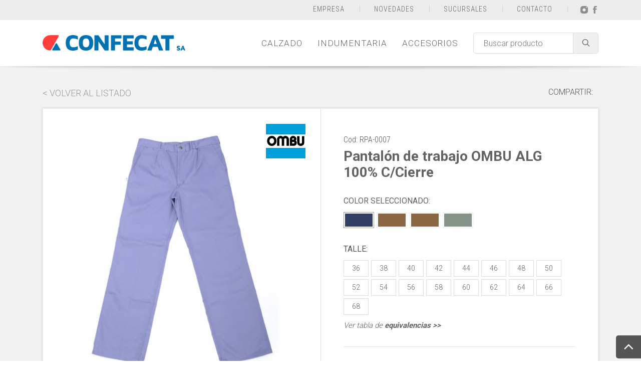

--- FILE ---
content_type: text/html; charset=UTF-8
request_url: https://confecat.com.ar/producto-detalle.php?cod_pro=RPA-0007&producto=Pantal%EF%BF%BD%EF%BF%BDn%20de%20trabajo%20OMBU%20ALG%20100%25%20C/Cierre
body_size: 29294
content:

<!DOCTYPE html>
<html dir="ltr" lang="es">
<head>

<!--=====================================================================
ETIQUETAS META:
======================================================================-->	

    <meta charset="utf-8">
    <meta http-equiv="X-UA-Compatible" content="IE=edge">
    <meta name="viewport" content="width=device-width, initial-scale=1">

<!--=====================================================================
ETIQUETAS META SEO:
======================================================================-->
		
	<title>Confecat - Pantalón de trabajo OMBU ALG 100% C/Cierre</title>
	<meta name="description" content="Contamos con la más reciente y mejor tecnología alemana para la inyección de calzado. Líneas robotizadas, con la capacidad de inyectar plantas en poliuretano/poliuretano, poliuretano/caucho, caucho/caucho. Controles de procesos los cuales garantizan la mejor calidad de nuestros productos. Tecnología aplicada no solo a la seguridad, sino también al confort del usuario."/>
	<meta name="keywords" content=""/>
	<meta name="rating" content=""/>
	<meta name="author" content="Objetivo Virtual"/>
	<meta name="geo.region" content="AR"/>
	<meta name="geo.placename" content="Buenos Aires" />
		

<!--=====================================================================
HOJAS DE ESTILO / SCRIPTS / FUENTES:
======================================================================-->
	
	<!-- Google tag (gtag.js) -->
<script async src="https://www.googletagmanager.com/gtag/js?id=G-C22MDF395N"></script>
<script>
  window.dataLayer = window.dataLayer || [];
  function gtag(){dataLayer.push(arguments);}
  gtag('js', new Date());

  gtag('config', 'G-C22MDF395N');
</script>

	<link href="https://fonts.googleapis.com/css?family=Roboto:100,300,400,700|Roboto+Condensed:300,400,700" rel="stylesheet" type="text/css" />
	
	<link rel="stylesheet" href="css/bootstrap.css" type="text/css" />
    <link rel="stylesheet" href="css/components/bs-select.css" type="text/css" />

	<link href="css/style-general.css?v=1.0" rel="stylesheet" type="text/css"/>

	<link rel="stylesheet" href="css/swiper.css" type="text/css" />
	<link rel="stylesheet" href="css/font-icons.css" type="text/css" />
	<link rel="stylesheet" href="css/animate.css" type="text/css" />
	<link rel="stylesheet" href="css/magnific-popup.css" type="text/css" />
	<link rel="stylesheet" href="css/responsive.css" type="text/css" />
	
	<link href="css/style.less?v=6.4" rel="stylesheet/less" type="text/css"/>
	<script type="text/javascript" src="js/less.min.js"></script>	
			

<!--=====================================================================
FAVICON:
======================================================================-->
		
	<link rel="shortcut icon" href="img/favicon.png" title="Confecat"/>


	<!--[if lt IE 9]>
		<script src="http://css3-mediaqueries-js.googlecode.com/svn/trunk/css3-mediaqueries.js"></script>
	<![endif]-->

	<script type='text/javascript' src='https://platform-api.sharethis.com/js/sharethis.js#property=5dc5b7ce18a94a00129a3ade&product=inline-share-buttons' async='async'></script>

</head>
<body id="catalogo" class="stretched slide-header-box producto-detalle-box"  data-loader-timeout="2000">

	    <div class="accesos-directos">
      <!--
        <div class="box-tool whatsapp" data-toggle="tooltip" data-placement="left" title="WhatsApp">
          <a target="_blanc" href="https://api.whatsapp.com/send?phone=549115151515" class="box"><img src="img/whatsapp.png"/></a>
        </div>-->
				<div class="box-tool" data-toggle="tooltip" data-placement="left" title="Subir">
					<a href="#" class="box" id="gotoTop"><div class="icon-angle-up"></div></a>		
				</div>
	  </div> 

	<!-- Document Wrapper
	============================================= -->
	<div id="wrapper" class="clearfix">

		<!-- Header
		============================================= -->

		  <header id="header">
      <div class="sub-header">
         <div class="container">
            <ul class="redes-header sf-js-enabled" style="touch-action: pan-y;">
                <li><a href="https://www.instagram.com/confecat/" target="_blank" class="ico-red icon-twi"><img src="img/ico-instagram.png"/></a></li>
                <!--<li><a href="https://www.youtube.com/channel/UCwNkczZ8B2SuArPqM-SkSMg" target="_blank" class="ico-red icon-fac"><img src="img/ico-youtube.png"/></a></li>-->
                <li><a href="https://www.facebook.com/confecatok/" target="_blank" class="ico-red icon-ins"><img src="img/ico-facebook.png"/></a></li>
            </ul>
            <ul>
                  <li class="h-empresa"><a href="empresa.php" ><span class="linea"></span>EMPRESA</a></li>
                  <li class="h-empresa"><a href="catalogo.php?opc=novedades" ><span class="linea"></span>NOVEDADES</a></li>
                 <!-- <li class="h-empresa"><a href="certificaciones.php" ><span class="linea"></span>CERTIFICACIONES</a></li>  -->
                  <li class="h-empresa"><a href="sucursales.php" ><span class="linea"></span>SUCURSALES</a></li>  
                  <li class="h-contacto"><a href="contacto.php" ><span class="linea"></span>CONTACTO</a></li>
                <!--<li class="h-ingresar"><a href="#" data-toggle="modal" data-target="#myModalLogin" class="login"><span class="linea"></span>INGRESAR</a></li>-->
            </ul>
          </div>
      </div>

      <div id="header-wrap">
        <div class="container clearfix mod-header">
          <div id="primary-menu-trigger"><i class="icon-reorder"></i></div>

          <div id="logo">
              <a href="https://confecat.com.ar/" class="standard-logo" data-dark-logo="images/logo-dark.png"><img src="images/logo.png" alt="Confecat"></a>
              <a href="https://confecat.com.ar/" class="retina-logo" data-dark-logo="images/logo-dark.png"><img src="images/logo.png" alt="Confecat"></a>
          </div>
          <!--
            <div id="top-cart" class="responsive-mod">
                <a href="carrito.php" onclick="document.location.href='carrito.php'" id="top-cart-trigger">
                  <img src="img/carrito.png"><span>5</span>
                </a>
            </div>
          -->
          <nav id="primary-menu" class="dark">

            <ul class="navegacion-principal">
                          <li class="current"><a href="catalogo.php?id_cat=1&categoria=CALZADO"><div>CALZADO</div></a>
                <ul>
                                  <li><a href="catalogo.php?id_cat=1&id_sub=4&categoria=Zapatillas"><div>Zapatillas</div></a>
                                  <li><a href="catalogo.php?id_cat=1&id_sub=5&categoria=Zapatos"><div>Zapatos</div></a>
                                  <li><a href="catalogo.php?id_cat=1&id_sub=3&categoria=Botines"><div>Botines</div></a>
                                  <li><a href="catalogo.php?id_cat=1&id_sub=1&categoria=Borcegos"><div>Borcegos</div></a>
                                  <li><a href="catalogo.php?id_cat=1&id_sub=2&categoria=Botas"><div>Botas</div></a>
                                  <li><a href="catalogo.php?id_cat=1&id_sub=15&categoria=Zuecos"><div>Zuecos</div></a>
                                </ul>
              </li>
                            <li class="current"><a href="catalogo.php?id_cat=2&categoria=INDUMENTARIA"><div>INDUMENTARIA</div></a>
                <ul>
                                  <li><a href="catalogo.php?id_cat=2&id_sub=6&categoria=Camisas"><div>Camisas</div></a>
                                  <li><a href="catalogo.php?id_cat=2&id_sub=7&categoria=Pantalones"><div>Pantalones</div></a>
                                  <li><a href="catalogo.php?id_cat=2&id_sub=8&categoria=Bombachas"><div>Bombachas</div></a>
                                  <li><a href="catalogo.php?id_cat=2&id_sub=9&categoria=Mamelucos"><div>Mamelucos</div></a>
                                  <li><a href="catalogo.php?id_cat=2&id_sub=11&categoria=Guardapolvos"><div>Guardapolvos</div></a>
                                  <li><a href="catalogo.php?id_cat=2&id_sub=14&categoria=Ropa para Lluvia"><div>Ropa para Lluvia</div></a>
                                </ul>
              </li>
                            <li class="current"><a href="catalogo.php?id_cat=3&categoria=ACCESORIOS"><div>ACCESORIOS</div></a>
                <ul>
                                </ul>
              </li>
                            <div class="mod-responsive info-gral">           
                  <li class="h-empresa"><a href="empresa.php" ><span class="linea"></span>EMPRESA</a></li>
                  <li class="h-empresa"><a href="catalogo.php?opc=novedades" ><span class="linea"></span>NOVEDADES</a></li>
                  <!-- <li class="h-empresa"><a href="empresa.php" ><span class="linea"></span>CERTIFICACIONES</a></li>  -->
                  <li class="h-empresa"><a href="sucursales.php" ><span class="linea"></span>SUCURSALES</a></li>  
                  <li class="h-contacto"><a href="contacto.php" ><span class="linea"></span>CONTACTO</a></li>
                  <li class="h-ingresar"><a href="#" data-toggle="modal" data-target="#myModalLogin" class="login"><span class="linea"></span>INGRESAR</a></li>   
                  <li class="alineado"><a href="https://www.instagram.com/confecat/" target="_blank" class="ico-red icon-twi"><img src="img/ico-instagram.png"/></a></li>
                  <!--<li class="alineado"><a href="#" target="_blank" class="ico-red icon-fac"><img src="img/ico-twitter.png"/></a></li>-->
                  <li class="alineado"><a href="https://www.facebook.com/confecatok/" target="_blank" class="ico-red icon-ins"><img src="img/ico-facebook.png"/></a></li> 
              </div>
            </ul>

            <form class="buscador-principal" method="get" action="catalogo.php"> 
                <div class="buscador-mod">
                    <input class="buscador-body" name="buscar" type="text" placeholder="Buscar producto" required />
                    <button class="enviar" type="submit" value=""/><span class="icon-line-search"></span></button>
                </div>                      
            </form>
            <!--
            <div id="top-cart">
                <a href="carrito.php" onclick="document.location.href='carrito.php'" id="top-cart-trigger">
                  <img src="img/carrito.png"><span>5</span>
                </a>
            </div>
            -->
          </nav>

        </div>
      </div>

      <div class="responsive-mod categorias-responsive">
         <div class="container">
                       <a href="catalogo.php?id_cat=1&categoria=CALZADO"><div>CALZADO</div></a>
                          <a href="catalogo.php?id_cat=2&categoria=INDUMENTARIA"><div>INDUMENTARIA</div></a>
                          <a href="catalogo.php?id_cat=3&categoria=ACCESORIOS"><div>ACCESORIOS</div></a>
                      </div>
      </div>


      <div class="sombra-mod"></div>
    </header>
 

		<!-- Content
		============================================= -->
		
		<section id="content">
			<div class="content-wrap">
				<div class="clearfix">
					<div class="container">
						<div class="volver"><a href="javascript:history.back();" >< VOLVER AL LISTADO</a></div>
						<div class="compartir"><!--<span class="icon-line2-share"></span>-->COMPARTIR: <div class="sharethis-inline-share-buttons"></div></div>
						<div class="box-contenedor">
							<div class="row boxing-mod">			
								<div class="col-lg-6 col-md-12 col-sm-12">
									<div id="slider">
										<div class="marca"><img src="imagenes/marcas/2.png"/></div>
										<div class="fslider customjs bottommargin-sm">
											<div class="flexslider" id="slider-flex">
												<div class="slider-wrap">
																										<div class="slide">
														<!--<a data-toggle="modal" data-target="#zoom_01" href="">-->
															<img src="imagenes/productos/RPA-0007-azulino_1.jpg" alt="">
														<!--</a>-->
													</div>
																									</div>
											</div>
										</div>
										<div class="fslider customjs bottommargin-sm">
											<div class="flexslider" id="carousel">
												<div class="slider-wrap">
																									<div class="slide"><img src="imagenes/productos/thumbs/RPA-0007-azulino_1.jpg" alt="Pantalón de trabajo OMBU ALG 100% C/Cierre"></div>
																								</div>
											</div>
										</div>
									</div>
								</div>
								<div class="col-lg-6 col-md-12 col-sm-12 background-producto">
									<div class="box-pri">
										<div class="pri-modulo">
											<div class="cod">Cod: RPA-0007</div>
											<h1>Pantalón de trabajo OMBU ALG 100% C/Cierre</h1>
										</div>
										<div class="box">
											<form>
									
												<div class="colores"><br>
													<div class="tit">COLOR SELECCIONADO:</div>
													<ul>
																												<li class="seleccionado"><a href="producto-detalle.php?id_pro=3&producto=Pantalón de trabajo OMBU ALG 100% C/Cierre" style="background:#313f64"></a></li>
																												<li ><a href="producto-detalle.php?id_pro=4&producto=Pantalón de trabajo OMBU ALG 100% C/Cierre" style="background:#8a6642"></a></li>
																												<li ><a href="producto-detalle.php?id_pro=5&producto=Pantalón de trabajo OMBU ALG 100% C/Cierre" style="background:#8a6642"></a></li>
																												<li ><a href="producto-detalle.php?id_pro=6&producto=Pantalón de trabajo OMBU ALG 100% C/Cierre" style="background:#859389"></a></li>
																										</ul>
												</div>

												<div class="talles">
													<div class="tit">TALLE:</div>
													<ul>
																											<li ><a href="#">36</a></li>
																											<li ><a href="#">38</a></li>
																											<li ><a href="#">40</a></li>
																											<li ><a href="#">42</a></li>
																											<li ><a href="#">44</a></li>
																											<li ><a href="#">46</a></li>
																											<li ><a href="#">48</a></li>
																											<li ><a href="#">50</a></li>
																											<li ><a href="#">52</a></li>
																											<li ><a href="#">54</a></li>
																											<li ><a href="#">56</a></li>
																											<li ><a href="#">58</a></li>
																											<li ><a href="#">60</a></li>
																											<li ><a href="#">62</a></li>
																											<li ><a href="#">64</a></li>
																											<li ><a href="#">66</a></li>
																											<li ><a href="#">68</a></li>
																										</ul>
																											<div class="tabla-equiv">
															<a data-toggle="modal" data-target="#tabla-equivalencia" href="">Ver tabla de <b>equivalencias >></b></a>
														</div>

														<div class="modal fade tabla-equivalencias" id="tabla-equivalencia" tabindex="25" role="dialog" aria-labelledby="myModalLabel" aria-hidden="true">
															<div class="modal-dialog modal-dialog-centered modal-lg">
																<div class="modal-content">
																<div class="modal-body">
																	<button type="button" class="close" data-dismiss="modal" aria-label="Close">
																		<span aria-hidden="true">&times;</span>
																	</button>
																	<img id="tabla-equivalencia" src="imagenes/tablas/ETC302-01_RPA0007_PANTALON_OMBU_CARTERA_CON_CIERRE_CABALLERO_STOCK-01.png" alt="">
																</div>
																</div>
															</div>
														</div>
																									</div>
												
												<div class="finalizar">
												<!--
													<div class="box-precios">
														<div class="precio">$1,271.25</div>
													</div>
													
													<div class="sub-label">
														<label>CANTIDAD</label>
														<input type="number" min="1as" value="1" >
													</div>										
													<button class="enviar-al-carrito"><img src="img/carrito-blanco.png"> <span>AGREGAR AL PEDIDO</span></button>
													-->
												</div>
												

											</form>
											<div class="dudas">
												<a href="contacto.php?producto=3">Si tenés dudas, <b>consulta sobre este artículo >></b></a>
											</div>
											<!--<div class="desc-pdf">
												<a class="pdf" href=""><img src="img/pdf.png"/> DESCARGAR FICHA TÉCNICA</a>
											</div>-->
										</div>
										<!--
										<div class="cuotas">
											<img src="img/mercadopago.png">
										</div>-->
									</div>
								</div>
								<article class="resumen">
									<div class="box">
										<h2>Pantalón de trabajo OMBU ALG 100% C/Cierre</h2>
										<p>
																					</p>
										<div class="certificaciones">
																		
										</div>
									</div>
								</article>
								<!--
								<article class="imagen-complementaria">
									<img src="imagenes/productos/producto-banner.jpg"/>
								</article>
								-->
								
								<article class="detalle">
									<h2>TECNOLOGIAS Y ESPECIFICACIONES TECNICAS</h2>
									
									<div id="oc-tecnologias" class="owl-carousel image-carousel carousel-widget mod-flechas" data-margin="15" data-loop="true" data-nav="true" data-pagi="false" data-items-xxs="1" data-items-xs="1" data-items-sm="2" data-items-md="3" data-items-lg="4" data-items-xl="4">
										
											
										
									</div>	
									
									<b>Modelo</b>: Pantalón<br><b>Color: </b>Azulino<br><b>Composición: </b>Sarga pesada 3X1, algodón 100%    																																				
								</article>

							</div>
						</div>

					</div>
				</div>

			</div>


		</section><!-- #content end -->
		 
		    <div class="modulo-news">
      <div class="sombra"></div>
      <div class="container">
        <div class="box">
          Suscribite a nuestro <b>Newsletter</b> <a href="">Suscribite</a>
        </div>
      </div>
    </div>

    <!-- Footer
    ============================================= -->

    <footer id="footer" class="dark clearfix">
        <div class="fondo-footer">
          <div class="gradient-derecha">
            <div class="sombra"></div>
            <div class="container">
              <div class="box">
                <div class="info-footer">
                  <div class="row">
                      <div class="col-xl-7 col-lg-8 col-md-12 col-sm-12">
                          <div class="row">
                            <div class="col-lg-5 col-md-12 col-sm-12">
                                <ul class="mas-info">
                                  <li class="tit-m"><b>CONTACTANOS:</b></li>
                                  <li><a><span class="icon-home2"></span><i>Presidente castillo 2842 San Fernando del Valle de Catamarca</i></a></li>
                                  <li><b>Ventas Catamarca:</b><br/>
                                      <a><span class="icon-phone3"></span><i>0383-444-0400 / 0383-444-0478 (interno 215)</i></a>
                                  </li>
                                  <li><b>Ventas Buenos Aires:</b><br/>
                                      <a><span class="icon-phone3"></span><i>4240-4350</i></a>
                                  </li>    
                                  <li><b>Ventas Cordoba:</b><br/>
                                      <a><span class="icon-phone3"></span><i>0351–424-2196</i></a>
                                  </li>                        
                                  <!--<li><a><span class="icon-phone3"></span><i>+54 11 5456-5132</i></a></li>
                                  <li><a><span class="icon-email3"></span><i>ventas@confecat.com.ar</i></a></li> --> 
                                </ul> 
                            </div>
                            <div class="col-lg-3 col-md-12 col-sm-12">
                                <ul class="mas-info">
                                  <li class="tit-m"><b>CONFECAT:</b></li>
                                  <li><a href="catalogo.php"><span class="icon-th-large"></span><i>CATÁLOGO</i></a></li>
                                  <li><a href="empresa.php"><span class="icon-home2"></span><i>EMPRESA</i></a></li>
                                  <li><a href="catalogo.php?opc=novedades"><span class="icon-bell-alt"></span><i>NOVEDADES</i></a></li>
                                  <li><a href="contacto.php"><span class="icon-comment2"></span><i>CONTACTO</i></a></li>
                                </ul>
                            </div>
                            <div class="col-lg-4 col-md-12 col-sm-12">
                                <!--<ul class="mas-info">
                                
                                  <li class="tit-m"><b>MI CUENTA:</b></li>
                                  <li><a href="#" data-toggle="modal" data-target="#myModalLogin"><span class="icon-user"></span><i>INGRESAR </i></a></li>
                                  <li><a href="#"><span class="icon-ok"></span><i>MIS PEDIDOS</i></a></li>
                                  <li><a href="#"><span class="icon-pencil2"></span><i>MIS DATOS</i></a></li>
                                  <li><a href="#"><span class="icon-question-sign"></span><i>COMO COMPRAR</i></a></li>
                                </ul>-->
                            </div>
                          </div>
                      </div>   
                      <div class="col-xl-5 col-lg-4 col-md-12 col-sm-12">
                        <div class="box-logo">
                          <img src="images/logo-gray.png"/>
                          <div class="redes">
                              <div class="tit">SEGUINOS:</div>
                              <a href="https://www.youtube.com/channel/UCwNkczZ8B2SuArPqM-SkSMg" class="social-icon si-borderless si-youtube" target="_blank">
                                <i class="icon-youtube"></i>
                                <i class="icon-youtube"></i>
                              </a>
                              <a href="https://www.facebook.com/confecatok/" class="social-icon si-borderless si-facebook" target="_blank">
                                <i class="icon-facebook"></i>
                                <i class="icon-facebook"></i>
                              </a>
                              <a href="https://www.instagram.com/confecat/" class="social-icon si-borderless si-instagram" target="_blank">
                                <i class="icon-instagram"></i>
                                <i class="icon-instagram"></i>
                              </a>
                          </div>
                        </div>
                      </div>   
                  </div>
                </div>
              </div>
              <ul class="box-2">
                  <li><a href="catalogo.php?id_cat=1&id_sub=4&categoria=Zapatillas"><h2>ZAPATILLAS</h2></a></li>
                  <li><a href="catalogo.php?id_cat=1&id_sub=5&categoria=Zapatos"><h2>ZAPATOS</h2></a></li>
                  <li><a href="catalogo.php?id_cat=1&id_sub=3&categoria=Botines"><h2>BOTINES</h2></a></li>
                  <li><a href="catalogo.php?id_cat=1&id_sub=1&categoria=Borcegos"><h2>BORCEGOS</h2></a></li>
                  <li><a href="catalogo.php?id_cat=2&id_sub=6&categoria=Camisas"><h2>CAMISAS</h2></a></li>
                  <li><a href="catalogo.php?id_cat=2&id_sub=7&categoria=Pantalones"><h2>PANTALONES</h2></a></li>
                  <li><a href="catalogo.php?id_cat=2&id_sub=8&categoria=Bombachas"><h2>BOMBACHAS</h2></a></li>
                  <li><a href="catalogo.php?id_cat=2&id_sub=9&categoria=Mamelucos"><h2>MAMELUCOS</h2></a></li>
                  <li><a href="catalogo.php?id_cat=2&id_sub=11&categoria=Guardapolvos"><h2>GUARDAPOLVOS</h2></a></li>
              </ul>
            </div>
          </div>
        </div>
        <div class="back-footer-linea">
          <div class="container">
                <a class="ov" href="http://www.objetivovirtual.com" target="_blank" title="Objetivo Virtual - Diseño y desarrollo de páginas web" alt="Objetivo Virtual - Diseño y desarrollo de páginas web">Desarrollado por <strong>Objetivo Virtual</strong></a>
                <div class="logos-calidad">
                    <a href=http://qr.afip.gob.ar/?qr=iA4H9tPlM39Varom5S_3ag,, target="_F960AFIPInfo" style="float:right;display: none; width:50px;margin-left:15px;margin-top:-5px;"><img src=http://www.afip.gob.ar/images/f960/DATAWEB.jpg border="0" style="width:100%; float:left;"></a>
                	  <a class="fanacase" href="">
                		  <img src="img/fanacase.png"/>
                    </a>
                    <img src="img/iram-logo-footer.png"/>                    
                    <img src="img/satra-logo-footer.png"/>
                    <img src="img/s-logo-footer.png"/>
                    <img src="img/2-logo-footer.png"/>
                </div>
          </div>
        </div>
    </footer><!-- #footer end -->
      
	
	
	</div><!-- #wrapper end -->


	<div class="modal fade agrandar-foto" id="zoom_01" tabindex="25" role="dialog" aria-labelledby="myModalLabel" aria-hidden="true">
		<div class="modal-dialog modal-dialog-centered modal-lg">
			<div class="modal-content">
			<div class="modal-body">
				<button type="button" class="close" data-dismiss="modal" aria-label="Close">
					<span aria-hidden="true">&times;</span>
				</button>
				<img id="zoom_01" src="imagenes/productos/producto-lg.jpg" alt="">
			</div>
			</div>
		</div>
	</div>
	
	<div class="modal fade tecnologia-modal" id="tecnologias" tabindex="25" role="dialog" aria-labelledby="myModalLabel" aria-hidden="true">
		<div class="modal-dialog modal-dialog-centered modal-lg">
			<div class="modal-content">
			<div class="modal-body">
				<button type="button" class="close" data-dismiss="modal" aria-label="Close">
					<span aria-hidden="true">&times;</span>
				</button>
				<div class="fetched-data"></div>
			</div>
			</div>
		</div>
	</div>


</body>
</html>

<!--=====================================================================
SCRIPTS SECCION:
======================================================================-->

<!--=====================================================================
SCRIPTS FIJOS:
======================================================================-->

	<!-- Go To Top
	============================================= -->

	<script src="js/jquery.js"></script>
	<script src="js/plugins.js"></script>
	<script src="js/functions.js"></script>

	<script type="text/javascript" src="js/components/bs-select.js"></script>
	
	<script>
		// Add slideDown animation to dropdown
		$('.dropdown').on('show.bs.dropdown', function(e){
		$(this).find('.dropdown-menu').first().stop(true, true).slideDown();
		});

		// Add slideUp animation to dropdown
		$('.dropdown').on('hide.bs.dropdown', function(e){
		$(this).find('.dropdown-menu').first().stop(true, true).slideUp();
		});
	</script>



<script>
$('.owl-carousel-mod').owlCarousel({
    loop:true,
    nav:true,
    margin:20,
    responsive:{
        0:{
            items:1
        },
        990:{
            items:6
        },
        1199:{
            items:3
        }
    }
})
</script> 
<script>
	jQuery(window).on( 'load', function() {
		jQuery('#carousel').flexslider({
		selector: ".slider-wrap > .slide",
		animation: "slide",
		controlNav: false,
		animationLoop: false,
		slideshow: false,
		itemWidth: 140,
		itemMargin: 0,
		asNavFor: '#slider-flex',
		start: function(slider){
			slider.parent().removeClass('preloader2');
			$('.flex-prev').html('<i class="icon-angle-left"></i>');
			$('.flex-next').html('<i class="icon-angle-right"></i>');
		}
		});

	jQuery('#slider-flex').flexslider({
		selector: ".slider-wrap > .slide",
		animation: "slide",
		controlNav: false,
		animationLoop: false,
		slideshow: false,
		sync: "#carousel",
		start: function(slider){
			slider.parent().removeClass('preloader2');
			$('.flex-prev').html('<i class="icon-angle-left"></i>');
			$('.flex-next').html('<i class="icon-angle-right"></i>');
		}
		});
	});

	$(document).ready(function(){
	$('#tecnologias').on('show.bs.modal', function (e) {
		var rowid = $(e.relatedTarget).data('id');
		$.ajax({
			type : 'post',
			url : 'producto-detalle-tecnologia.php', //Here you will fetch records 
			data :  'rowid='+ rowid, //Pass $id
			success : function(data){
			$('.fetched-data').html(data);//Show fetched data from database
			}
		});
	 });
});
</script>
